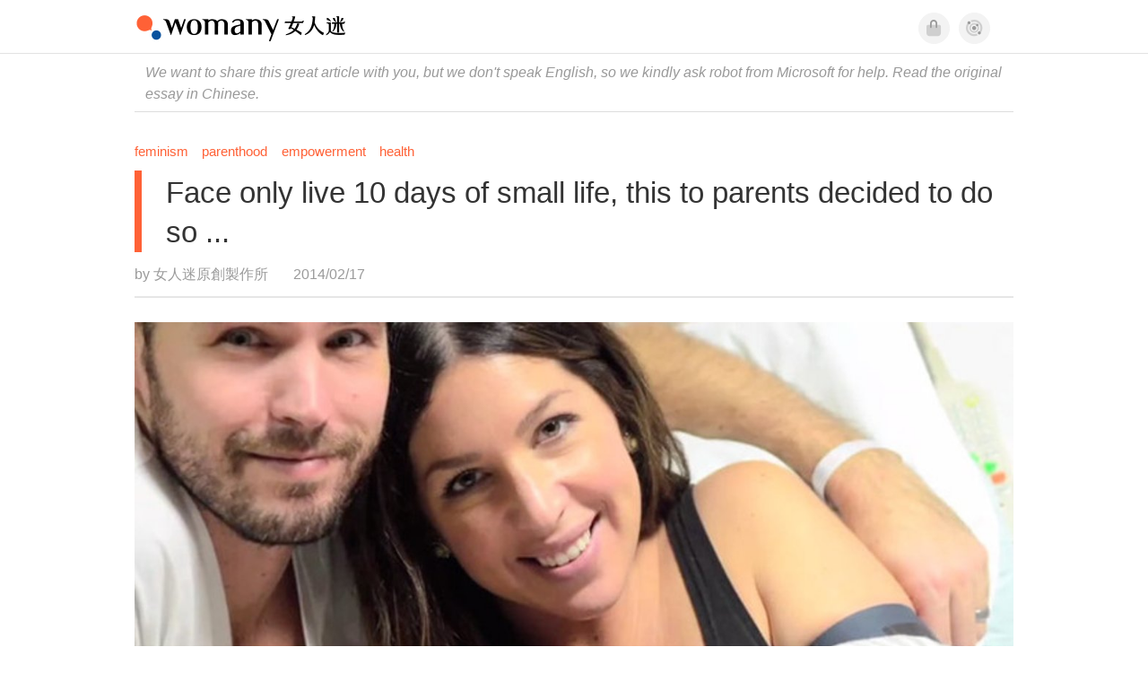

--- FILE ---
content_type: text/html; charset=utf-8
request_url: https://en.womany.net/read/article/4028?ref=readout_text
body_size: 14884
content:

<!DOCTYPE html>
<html ⚡>
  <head>
    <meta charset="utf-8">
    <title>Face only live 10 days of small life, this to parents decided to do so ...｜Womany 女人迷</title>
      <link rel="preload" as="script" href="https://cdn.ampproject.org/v0.js">

<link rel="preconnect"   href="https://knight.womany.net" crossorigin>
<link rel="dns-prefetch" href="https://knight.womany.net">
<link rel="preconnect"   href="https://api.womany.net" crossorigin>
<link rel="dns-prefetch" href="https://api.womany.net">

    <link rel="canonical" href="https://en.womany.net/read/article/4028">
    <link rel="alternate" hreflang="zh-tw" href="https://womany.net/read/article/4028">
    <link rel="alternate" hreflang="zh-cn" href="https://cn.womany.net/read/article/4028">
    <link rel="shortcut icon" sizes="16x16" href="/favicon.ico">
    <link rel="shortcut icon" sizes="32x32" href="/favicon32.ico">
    <meta name="viewport" content="width=device-width,minimum-scale=1,initial-scale=1">
    <meta name="referrer" content="no-referrer-when-downgrade">
    <meta name="amp-google-client-id-api" content="googleanalytics">
    <meta name="description" content="Zion Isaiah, a newborn baby from Illinois, had a rare genetic disease at birth, and his life was as short as that of the others, and could fade away. In the face of the fate of the child&#39;s decision to be born, the father and mother of Illinois, and other children to welcome the new members of the family, decided to let the baby live every day as wonderful as life.">
    <meta property="og:site_name" content="女人迷 womany.net"/>
    <meta property="og:url" content="https://en.womany.net/read/article/4028"/>
    <meta property="og:title" content="Face only live 10 days of small life, this to parents decided to do so ...｜Womany 女人迷"/>
    <meta property="og:description" content="Zion Isaiah, a newborn baby from Illinois, had a rare genetic disease at birth, and his life was as short as that of the others, and could fade away. In the face of the fate of the child&#39;s decision to be born, the father and mother of Illinois, and other children to welcome the new members of the family, decided to let the baby live every day as wonderful as life.">
    <meta property="og:type" content="article"/>
    <meta property="og:image" name="image" content="http://castle.womany.net/images/articles/4028/049d6cb497a2ada2660e8730623ec9ed.jpg" />
    <meta property="og:image:secure_url" content="https://castle.womany.net/images/articles/4028/049d6cb497a2ada2660e8730623ec9ed.jpg" />
    <meta property="og:image:width" content="1200" />
    <meta property="og:image:height" content="630" />
    <meta property="article:section" content="女權" />
    <meta property="article:publisher" content="https://www.facebook.com/womany.net" />
    <meta property="article:published_time" content="2014-02-17T05:40:00+08:00" />
    <meta property="article:modified_time" content="2024-01-04T12:54:04+08:00" />
    <meta name="twitter:card" content="summary_large_image">
    <meta name="twitter:site" content="@womanyeditor">
    <meta name="twitter:creator" content="@womanyeditor">
    <meta name="twitter:title" content="Face only live 10 days of small life, this to parents decided to do so ...｜Womany 女人迷">
    <meta name="twitter:description" content="Zion Isaiah, a newborn baby from Illinois, had a rare genetic disease at birth, and his life was as short as that of the others, and could fade away. In the face of the fate of the child&#39;s decision to be born, the father and mother of Illinois, and other children to welcome the new members of the family, decided to let the baby live every day as wonderful as life.">
    <meta name="twitter:image" content="https://castle.womany.net/images/articles/4028/049d6cb497a2ada2660e8730623ec9ed.jpg">

    <script type="application/ld+json">
      {"@context":"http://schema.org","@type":"Article","headline":"Face only live 10 days of small life, this to parents decided to do so ...","alternativeHeadline":null,"name":"Face only live 10 days of small life, this to parents decided to do so ...","keywords":"媽媽,寶寶,爸爸,親子,故事,家人,影音,鼓舞心靈,女人迷編輯專文","url":"https://en.womany.net/read/article/4028","mainEntityOfPage":"https://en.womany.net/read/article/4028","datePublished":"2014-02-17T05:40:00+08:00","dateModified":"2022-07-12T19:11:31+08:00","description":"Zion Isaiah, a newborn baby from Illinois, had a rare genetic disease at birth, and his life was as short as that of the others, and could fade away. In the face of the fate of the child's decision to be born, the father and mother of Illinois, and other children to welcome the new members of the family, decided to let the baby live every day as wonderful as life.","image":{"@type":"ImageObject","url":"https://castle.womany.net/images/articles/4028/049d6cb497a2ada2660e8730623ec9ed.jpg","height":630,"width":1200},"publisher":{"@type":"Organization","name":"女人迷 womany.net","url":"https://womany.net","logo":{"@type":"ImageObject","url":"https://knight.womany.net/packs/src/images/womany_logo_pdf-1798ee7964d2dbceb173fc2630137ea5.png","width":184,"height":60}},"author":[{"@type":"Person","name":"女人迷原創製作所","description":"內容製作所相信好內容可以改變世界，我們堅持多元與獨立觀點，採取性別角度思考，替世界帶來真實與溫柔的內容與報導。","url":"https://womany.net/authors/womany","image":{"@type":"ImageObject","url":"https://castle.womany.net/images/users/1/ab04fb932b574afd9ea610d3d201648e.png","height":185,"width":185}}],"editor":[{"@type":"Person","name":"Womany Audrey Ko ","url":"https://womany.net/authors/runrunaudrey"}]}
    </script>

    <script async src="https://cdn.ampproject.org/v0.js"></script>
    <script async custom-element="amp-analytics" src="https://cdn.ampproject.org/v0/amp-analytics-0.1.js"></script>
    <script async custom-element="amp-youtube" src="https://cdn.ampproject.org/v0/amp-youtube-0.1.js"></script>
    <script async custom-element="amp-iframe" src="https://cdn.ampproject.org/v0/amp-iframe-0.1.js"></script>
    <script async custom-element="amp-social-share" src="https://cdn.ampproject.org/v0/amp-social-share-0.1.js"></script>
    <script async custom-element="amp-sidebar" src="https://cdn.ampproject.org/v0/amp-sidebar-0.1.js"></script>
    <script async custom-element="amp-facebook" src="https://cdn.ampproject.org/v0/amp-facebook-0.1.js"></script>
    <script async custom-element="amp-instagram" src="https://cdn.ampproject.org/v0/amp-instagram-0.1.js"></script>
    <script async custom-element="amp-twitter" src="https://cdn.ampproject.org/v0/amp-twitter-0.1.js"></script>
      <script async custom-element="amp-geo" src="https://cdn.ampproject.org/v0/amp-geo-0.1.js"></script>

    <link rel="stylesheet" href="https://kit.fontawesome.com/ba15b83715.css" crossorigin="anonymous">


    <style amp-custom>
      *{box-sizing:border-box}body{color:#333;font-family:PingFang TC,Heiti TC,Noto Sans TC,Noto Sans CJK TC,Source Han Sans TC,Verdana,Helvetica,Microsoft JhengHei,sans-serif;font-size:18px}html[lang=zh-cn] body{font-family:PingFang SC,Heiti SC,Noto Sans CJK SC,Noto Sans SC,Source Han Sans SC,Verdana,Helvetica,Microsoft YaHei,sans-serif}@media (-webkit-min-device-pixel-ratio:1.5625) and (max-width:900px),(-webkit-min-device-pixel-ratio:2) and (max-width:900px),(min-resolution:150dpi) and (max-width:900px){body{font-weight:300}}a{color:#666;text-decoration:none}a h1,a h2,a h3,a h4,a h5,a h6{color:#333}h1,h2,h3,h4,h5,h6{font-size:1em;font-weight:700;line-height:1em;margin:0}article.amp .article-actions.bottom:after,article.amp .article-actions .sharetools:after,article.amp .article-author .author:after,article.amp .article-header .interests ul:after,article.amp .article-header:after,article.amp .article-main .article-meta .tags ul:after{content:"";display:table;clear:both}#w-header .hamburger,#w-sidebar .hamburger{color:#888;cursor:pointer;font-size:30px;line-height:51px;padding:0 11px 9px}#w-header .hamburger:focus,#w-sidebar .hamburger:focus{outline:none}#w-header .hamburger:active,#w-sidebar .hamburger:active{opacity:1}@media (hover:hover){#w-header .hamburger:hover,#w-sidebar .hamburger:hover{opacity:.7}}#w-header .hamburger{float:left}#w-sidebar .hamburger{height:60px}#w-sidebar{font-size:14px;margin:0;background:#f3f3f3;box-shadow:0 0 6px rgba(0,0,0,.2)}#w-sidebar ul{display:block;padding:0;margin:0}#w-sidebar li{list-style:none}#w-sidebar li a{cursor:pointer;text-decoration:none;color:#424242;font-size:1.2em;font-weight:300;padding:12px 10px 12px 25px;display:block;line-height:1em;width:205px}@media (hover:hover){#w-sidebar li a:hover{background:#fff}}#w-sidebar li.spacer{background:transparent;padding:20px 2em 3px 1.8em;font-weight:300;color:#787878;line-height:normal}#w-sidebar li.new-feature a:last-child:after{display:inline-block;font:normal normal normal 14px/1 Font Awesome\ 6 Pro;font-size:inherit;text-rendering:auto;-webkit-font-smoothing:antialiased;-moz-osx-font-smoothing:grayscale;content:"\f111";color:#00a7e3;font-size:12px;transform:scale(.65);position:absolute;left:6px;line-height:21px;opacity:.5;font-weight:900}#w-sidebar li.m-interests{position:relative;display:flex;flex-direction:row;justify-content:flex-start;align-items:center}#w-sidebar li.m-interests input{display:none}@media (hover:hover){#w-sidebar li.m-interests:hover,#w-sidebar li.m-interests a:hover+label#open-submenu:after,#w-sidebar li.m-interests a:hover+label#open-submenu:before{background-color:#fff}#w-sidebar li.m-interests label#close-submenu:hover,#w-sidebar li.m-interests label#open-submenu:hover{cursor:pointer}#w-sidebar li.m-interests label#close-submenu:hover:after,#w-sidebar li.m-interests label#close-submenu:hover:before,#w-sidebar li.m-interests label#open-submenu:hover:after,#w-sidebar li.m-interests label#open-submenu:hover:before{background-color:#fff}}#w-sidebar li.m-interests label{position:relative}#w-sidebar li.m-interests label:after,#w-sidebar li.m-interests label:before{content:"";display:block;width:100%;height:100%;position:absolute}#w-sidebar li.m-interests label:before{top:0}#w-sidebar li.m-interests label:after{width:8px;height:8px;border-top:2px solid rgba(0,0,0,.3);border-right:2px solid rgba(0,0,0,.3)}#w-sidebar li.m-interests label#open-submenu{width:50px;height:40px}#w-sidebar li.m-interests label#open-submenu:before{width:50px;height:40px;right:0}#w-sidebar li.m-interests label#open-submenu:after{transform:translate(-50%,-50%) rotate(45deg);top:50%;right:40%;z-index:2}#w-sidebar li.m-interests label#open-submenu input[type=radio]+.submenu{position:fixed;top:0;left:0;height:200%;background-color:#f3f3f3;transform:translateX(100%);transition:translate,ease,.3s;z-index:3}#w-sidebar li.m-interests label#open-submenu input[type=radio]:checked+.submenu{transform:translateX(0)}#w-sidebar li.m-interests label#close-submenu{display:block;height:70px;font-size:1.2em;font-weight:400;padding:0 0 0 41px;color:rgba(0,0,0,.3)}#w-sidebar li.m-interests label#close-submenu p{margin-bottom:0;position:absolute;bottom:11px;height:24px;line-height:24px}#w-sidebar li.m-interests label#close-submenu:before{top:0;left:0;z-index:-1}#w-sidebar li.m-interests label#close-submenu:after{transform:translateY(-50%) rotate(225deg);bottom:13px;left:22px}#w-sidebar li.m-interests a[title=關注興趣]{width:75%}#w-top-shortcut,#w-top-shortcut *{box-sizing:border-box}#w-top-shortcut{box-shadow:0 6px 8px 0 rgba(0,0,0,.08);background-color:#fff;width:100%;height:42px;font-size:0;padding-left:48px;white-space:nowrap;position:fixed;top:60px;margin-top:-1px;z-index:999}#w-top-shortcut::-webkit-scrollbar{display:none}#w-top-shortcut>div{overflow-x:auto;-ms-scroll-snap-type:x proximity;scroll-snap-type:x proximity;-webkit-overflow-scrolling:touch}#w-top-shortcut>div>div{display:inline-block;height:42px;padding:0 12px;font-size:15px;scroll-snap-align:start}#w-top-shortcut>div>div:first-child{margin-left:48px}#w-top-shortcut>div>div>a{line-height:42px;color:#000;text-decoration:none}@media (hover:hover){.s-lianhonghong #w-top-shortcut>div>div>a:hover,.s-womany #w-top-shortcut>div>div>a:hover{color:#ff6136}.s-gender #w-top-shortcut>div>div>a:hover{color:#a58c78}.s-family #w-top-shortcut>div>div>a:hover{color:#f5aca4}}#w-top-shortcut>div>div>a:active{background-color:rgba(240,140,0,.11)}#w-top-shortcut>div>div>a.active,#w-top-shortcut>div>div>a:active{font-weight:600}.s-lianhonghong #w-top-shortcut>div>div>a.active,.s-lianhonghong #w-top-shortcut>div>div>a:active,.s-womany #w-top-shortcut>div>div>a.active,.s-womany #w-top-shortcut>div>div>a:active{color:#ff6136;border-bottom:2px solid #ff6136}.s-gender #w-top-shortcut>div>div>a.active,.s-gender #w-top-shortcut>div>div>a:active{color:#a58c78;border-bottom:2px solid #a58c78}.s-family #w-top-shortcut>div>div>a.active,.s-family #w-top-shortcut>div>div>a:active{color:#f5aca4;border-bottom:2px solid #f5aca4}@media (max-width:1279px){#w-top-shortcut>div>a:first-child{margin-left:0}}@media (prefers-color-scheme:dark){#w-top-shortcut{background-color:#1d1d1d}#w-top-shortcut>div>div>a{color:#888}}@media (prefers-color-scheme:dark) and (hover:hover){#w-top-shortcut>div>div>a:hover{color:#ff6136}}@media (prefers-color-scheme:dark){#w-top-shortcut>div>div>a.active,#w-top-shortcut>div>div>a:active{color:#ff6136}}#w-top-shortcut-holder{margin-top:42px}@media (prefers-color-scheme:dark){body{background-color:#1c1c1c}body article.amp{letter-spacing:.02em}body article.amp amp-img{opacity:.6;transition:opacity .5s}}@media (prefers-color-scheme:dark) and (hover:hover){body article.amp amp-img:hover{opacity:1}}@media (prefers-color-scheme:dark){body article.amp .article-header{border-color:#5b5b5b}body article.amp .article-header .interests ul li a{color:#ff6136}}@media (prefers-color-scheme:dark) and (hover:hover){body article.amp .article-header .interests ul li a:hover{color:#ff6136}}@media (prefers-color-scheme:dark){body article.amp .article-title{border-color:#ff6136}}@media (prefers-color-scheme:dark) and (hover:hover){body article.amp .article-title:hover h1{color:#bdbdbd}}@media (prefers-color-scheme:dark){body article.amp .article-title h1,body article.amp .article-title h2{color:#d4d4d4}body article.amp .article-actions{color:#666}body article.amp .article-actions a{color:grey}}@media (prefers-color-scheme:dark) and (hover:hover){body article.amp .article-actions a:hover{color:#ff6136}}@media (prefers-color-scheme:dark){body article.amp .article-actions a:active,body article.amp .article-actions a:visited{color:#666}body article.amp .article-actions.bottom{border-color:#5b5b5b;opacity:.6;transition:opacity .5s}}@media (prefers-color-scheme:dark) and (hover:hover){body article.amp .article-actions.bottom:hover{opacity:1}}@media (prefers-color-scheme:dark){body article.amp .article-main{color:#999}body article.amp .article-main h2,body article.amp .article-main h3,body article.amp .article-main h4,body article.amp .article-main h5,body article.amp .article-main h6{color:#999;font-weight:400}body article.amp .article-main .article-body a,body article.amp .article-main .article-body a:active,body article.amp .article-main .article-body a:visited{color:#999}body article.amp .article-main .article-body .prologue:after,body article.amp .article-main .article-body hr{border-color:#5b5b5b}body article.amp .article-main .article-body .nextpage:after{border-bottom:1.5px solid #5b5b5b}body article.amp .article-main .article-body blockquote{background-color:#262626;border-color:#333;color:#d9d9d9}body article.amp .article-main .article-body blockquote.golden{padding:.5em}body article.amp .article-main .article-body blockquote.golden p{color:#ff6136}body article.amp .article-main .article-body .further a{background-image:linear-gradient(180deg,transparent 60%,rgba(255,209,197,.35) 0)}}@media (prefers-color-scheme:dark) and (hover:hover){body article.amp .article-main .article-body .further a:hover{background-image:linear-gradient(180deg,transparent 60%,rgba(255,97,54,.35) 0)}}@media (prefers-color-scheme:dark){body article.amp .article-main .article-body .further a:visited{background-image:linear-gradient(180deg,transparent 60%,rgba(255,97,54,.35) 0)}body article.amp .article-main .article-meta .nextpage:after{border-bottom:1.5px solid #5b5b5b}body article.amp .article-main .article-meta .editor-info p a{color:#999}body article.amp .article-main .article-meta .related-records .related-block{border-color:#5b5b5b}body article.amp .article-main .article-meta .related-records .related-block h2{color:#999}body article.amp .article-main .article-meta .related-articles-structure{border-color:#5b5b5b}body article.amp .article-main .article-meta .related-articles-structure .preface,body article.amp .article-main .article-meta .related-articles-structure a{color:#999}body article.amp .article-main .article-meta .related-articles-structure a{background-image:linear-gradient(180deg,transparent 60%,#ffd1c5 0)}}@media (prefers-color-scheme:dark) and (hover:hover){body article.amp .article-main .article-meta .related-articles-structure a:hover{background-image:linear-gradient(180deg,transparent 60%,#ff6136 0)}}@media (prefers-color-scheme:dark){body article.amp .article-main .article-meta .related-articles-structure a:visited{background-image:linear-gradient(180deg,transparent 60%,#ff6136 0)}body article.amp .article-main .article-meta .tags a{background-color:transparent}}@media (prefers-color-scheme:dark) and (hover:hover){body article.amp .article-main .article-meta .tags a:hover,body article.amp .article-main .article-meta .tags a:visited:hover{background-color:rgba(240,140,0,.15)}}@media (prefers-color-scheme:dark){body article.amp .article-main .article-meta .tags a:active{background-color:rgba(240,140,0,.25)}body article.amp .article-main .article-meta .embedded-block a{color:#999}}@media (prefers-color-scheme:dark) and (hover:hover){body article.amp .article-main .article-meta .related-articles-structure .article-block:hover h2{color:#ddd}}@media (prefers-color-scheme:dark){body article.amp .article-main .article-author{border-color:#5b5b5b;opacity:.6;transition:opacity .5s}}@media (prefers-color-scheme:dark) and (hover:hover){body article.amp .article-main .article-author:hover{opacity:1}}@media (prefers-color-scheme:dark){body article.amp .article-main .article-author .author-icon{border-color:#5b5b5b}body article.amp .article-main .article-author .author{color:#999;font-weight:300}body article.amp .article-main .article-author .author h3{color:#999}}@media (prefers-color-scheme:dark) and (hover:hover){body article.amp .article-main .article-author .author:hover{background-color:#262626}}@media (prefers-color-scheme:dark){body article.amp .article-main .ads{opacity:.6;transition:opacity .5s}}@media (prefers-color-scheme:dark) and (hover:hover){body article.amp .article-main .ads:hover{opacity:1}}@media (prefers-color-scheme:dark){.article-survey{opacity:.6;transition:opacity .5s}}@media (prefers-color-scheme:dark) and (hover:hover){.article-survey:hover{opacity:1}}@media (prefers-color-scheme:dark){#w-sidebar{background:linear-gradient(#404040,#383838)}#w-sidebar li a{color:#bfbfbf}}@media (prefers-color-scheme:dark) and (hover:hover){#w-sidebar li a:hover{background-color:#333}}@media (prefers-color-scheme:dark){#w-sidebar li.spacer{color:#888;background-color:rgba(0,0,0,.05)}}@media (prefers-color-scheme:dark) and (hover:hover){#w-sidebar li.m-interests:hover,#w-sidebar li.m-interests a:hover+label#open-submenu:after,#w-sidebar li.m-interests a:hover+label#open-submenu:before,#w-sidebar li.m-interests label#close-submenu:hover:after,#w-sidebar li.m-interests label#close-submenu:hover:before,#w-sidebar li.m-interests label#open-submenu:hover:after,#w-sidebar li.m-interests label#open-submenu:hover:before{background-color:#333}}@media (prefers-color-scheme:dark){#w-sidebar li.m-interests label:after{border-color:#bfbfbf}#w-sidebar li.m-interests label#open-submenu input[type=radio]+.submenu{background:linear-gradient(#404040,#383838)}#w-sidebar li.m-interests label#close-submenu p{color:#bfbfbf}}body{line-height:1.75em}.next-page-wrapper{margin:0 auto;max-width:980px}article.amp{margin:1.5em auto;max-width:980px}article.amp h1,article.amp h2,article.amp h3,article.amp h4,article.amp h5,article.amp h6{font-weight:500}article.amp h1{font-size:2em}article.amp h2,article.amp h3{font-size:1.33em}article.amp h4{font-size:1.1em}article.amp h5,article.amp h6{font-size:.88em}article.amp ::-moz-selection,article.amp ::selection{background:#faebd7}article.amp a{color:#f26649;text-decoration:none}@media (hover:hover){article.amp a:hover{color:#f69679;text-decoration:underline}}article.amp a:active{color:#f26649;text-decoration:underline;color:#000}article.amp a:visited{color:#f69679}article.amp .article-header{border-bottom:1.5px solid #e6e6e6;margin-bottom:1.5em;padding-bottom:.5em}article.amp .article-header .sponsor{float:right;font-size:.85em;color:#afafaf}article.amp .article-header .interests{font-size:.85em;font-weight:400}article.amp .article-header .interests ul{padding:0;margin:0 0 .45em}article.amp .article-header .interests ul li{display:inline-block;float:left}article.amp .article-header .interests ul li a{padding:.1em .5em}article.amp .article-header .interests ul li:first-child a{margin-left:-.5em}article.amp .article-header .interests ul li a{color:#ff6136}@media (hover:hover){article.amp .article-header .interests ul li a:hover{color:#ff7550}}article.amp .article-header .interests ul li a:active{color:#ff6136}article.amp .article-title{display:block;border-left:8px solid #ff6136;margin:.33em 0 .5em;padding-left:1.5em}@media (hover:hover){article.amp .article-title:hover{text-decoration:none}article.amp .article-title:hover h1{color:#000}}article.amp .article-title h1{color:#333;font-size:1.85em;font-weight:400;line-height:1.33em;padding-top:.1em}article.amp .article-title h2{color:#333;font-size:1.5em;font-weight:400;line-height:1.2em;padding-bottom:.2em}@media (max-width:767px){article.amp .article-title h1{font-size:1.55em}article.amp .article-title h2{font-size:1.45em}}article.amp .article-actions{color:#9b9b9b;font-size:.7em;font-weight:400}@media (min-width:768px){article.amp .article-actions{font-size:.9em;font-weight:500}}article.amp .article-actions a{color:#9b9b9b}@media (hover:hover){article.amp .article-actions a:hover{color:#8e8e8e}}article.amp .article-actions a:active{color:#757575}article.amp .article-actions>*{display:inline-block}article.amp .article-actions .article-favorite{font-weight:400}@media (max-width:767px){article.amp .article-actions.bottom .article-favorite{font-size:1.33em}}article.amp .article-actions .sharetools{display:block;float:right;max-width:400px;width:100%;line-height:1.75em;transform-origin:center right;transform:scale(.85)}article.amp .article-actions .sharetools amp-social-share{min-width:40px;min-height:40px;position:relative;float:left;border-radius:50%;background-size:80%;margin:5px}article.amp .article-actions .sharetools amp-social-share:before{line-height:35px;position:absolute}article.amp .article-actions .sharetools amp-social-share[type=plurk]:before{background-color:#fff;width:25px;height:25px;line-height:25px;-webkit-clip-path:circle(17px);clip-path:circle(17px)}article.amp .article-actions .sharetools amp-social-share[type=email]{background-image:none}article.amp .article-actions .sharetools amp-social-share[type=print]{padding-left:2px}@media (max-width:767px){article.amp .article-actions .sharetools{height:auto;transform-origin:center left;max-width:none;float:none;width:118%;text-align:center}article.amp .article-actions .sharetools amp-social-share{float:none;margin:0 2px}}article.amp .article-actions .sharetools amp-social-share[type=plurk]{background-color:#cf682f;color:#cf682f}article.amp .article-actions .sharetools amp-social-share[type=telegram]{background-color:#08c;color:#fff}article.amp .article-actions .sharetools amp-social-share[type=email],article.amp .article-actions .sharetools amp-social-share[type=print]{background-color:#939588;color:#fff}article.amp .article-actions .sharetools amp-social-share[type=plurk]:before{font-size:36px;top:8px;left:5px}article.amp .article-actions .sharetools amp-social-share[type=telegram]:before{font-size:22px;top:3px;left:10px}article.amp .article-actions .sharetools amp-social-share[type=email]:before{font-size:22px;top:3px;left:9.5px}article.amp .article-actions .sharetools amp-social-share[type=print]:before{font-size:19.8px;top:2px;left:11px}article.amp .article-actions .sharetools amp-social-share[type=twitter]{background-size:20px}article.amp .article-actions.top .meta-span{margin-right:1.5em}article.amp .article-actions.top .meta-span .fad{font-size:.95em;margin-right:.33em}article.amp .article-actions.top .last-updated-on{display:block}@media (max-width:767px){article.amp .article-actions.top{margin-right:-20px;line-height:2em;font-size:.75em}article.amp .article-actions.top .author-name{display:block}article.amp .article-actions.top .article-favorites{display:none}}article.amp .article-actions.bottom{margin-bottom:1.25rem;padding:2px .5em;text-align:center;line-height:3.3em}article.amp .article-actions.bottom .article-favorite{float:left}@media (max-width:767px){article.amp .article-actions.bottom{border-bottom:none}article.amp .article-actions.bottom .article-favorite{float:none}}article.amp .article-main{color:#424242}article.amp .article-main h2,article.amp .article-main h3,article.amp .article-main h4,article.amp .article-main h5,article.amp .article-main h6{color:#333;font-weight:500;margin-bottom:1.25rem;line-height:1.5em}article.amp .article-main p{margin:0 0 1.25em;line-height:1.75em;word-break:break-word}article.amp .article-main ol,article.amp .article-main ul{margin:0 0 1.25em;padding:0}article.amp .article-main ol li,article.amp .article-main ul li{line-height:1.75em;margin:0 0 .3125em 2.5em}article.amp .article-main .article-body{margin-bottom:1.25em}article.amp .article-main .article-body a{color:#424242;text-decoration:none;border-bottom:1px solid #ffd1c5}@media (hover:hover){article.amp .article-main .article-body a:hover{border-bottom:2px solid #ff6136}}article.amp .article-main .article-body a:active{color:#000;font-weight:400}article.amp .article-main .article-body h2:before,article.amp .article-main .article-body h3:before{content:"";display:block;position:relative;width:0;height:127px;margin-top:-127px}article.amp .article-main .article-body .prologue{margin-bottom:1.875em;color:#949494;font-size:1.1em;font-weight:400}article.amp .article-main .article-body .prologue a{color:#949494}article.amp .article-main .article-body .prologue:after{border:1px solid #e5e3e3;content:"";height:0;display:block;width:7em;margin:1.25em auto}article.amp .article-main .article-body .prologue .further,article.amp .article-main .article-body .table-of-contents h2{display:none}article.amp .article-main .article-body .table-of-contents ol{margin-bottom:0;font-size:.95em}article.amp .article-main .article-body .table-of-contents ul{margin:.25em 0 .5em}article.amp .article-main .article-body .table-of-contents .toclevel-1{margin-bottom:.25em}article.amp .article-main .article-body .table-of-contents .tocnumber{display:none}article.amp .article-main .article-body .table-of-contents:after{content:"";border-bottom:1px solid #e5e3e3;width:11em;margin:3em auto;display:block}article.amp .article-main .article-body hr{margin-bottom:1.25em;border:0;height:0}article.amp .article-main .article-body .nextpage:after{content:"";border-bottom:1px solid #e5e3e3;width:11em;margin:3em auto;display:block}article.amp .article-main .article-body blockquote{background-color:#f6f6f6;border-left:.4em solid #e5e5e5;color:#333;margin:0 0 1.25em;padding:.8em 1.1em}article.amp .article-main .article-body blockquote p{margin:0}article.amp .article-main .article-body blockquote>p:last-child{margin-bottom:0}article.amp .article-main .article-body blockquote.golden{margin:1.5em auto 1.25em;padding:0;max-width:22em;background-color:inherit;border:none;font-size:1.33em;text-align:justify}article.amp .article-main .article-body blockquote.golden p{color:#ff6136;margin:0;line-height:1.5em}article.amp .article-main .article-body blockquote.golden cite{display:block;text-align:right;color:#9b9b9b;font-size:.75em;font-style:normal}article.amp .article-main .article-body blockquote.golden cite:before{content:"—";margin-right:.2em}article.amp .article-main .article-body p.with_fbpost,article.amp .article-main .article-body p.with_flickr,article.amp .article-main .article-body p.with_img{text-align:center}article.amp .article-main .article-body amp-iframe.firstory,article.amp .article-main .article-body amp-iframe.spotify{max-width:500px;margin:0 auto}article.amp .article-main .article-body amp-iframe.hopenglish{height:calc(56vw + 150px);max-height:698.8px}article.amp .article-main .article-body amp-instagram{max-width:500px;margin:0 auto;border-radius:3px;border:1px solid #dbdbdb}article.amp .article-main .article-body amp-iframe.embedvideo,article.amp .article-main .article-body amp-iframe.hopenglish,article.amp .article-main .article-body amp-youtube,article.amp .article-main .article-body article.genderpedia,article.amp .article-main .article-body div.with_twitter{margin-bottom:1.25rem}article.amp .article-main .article-body .further{display:block;padding:0 0 7px}article.amp .article-main .article-body .further .qualifier{display:block;font-size:15px;margin-bottom:-7px}article.amp .article-main .article-body .further a,article.amp .article-main .article-body .further a:visited{border-bottom:none}@media (hover:hover){article.amp .article-main .article-body .further a:hover{border-bottom:none}}article.amp .article-main .article-body .further a{background-image:linear-gradient(180deg,transparent 60%,#ffd1c5 0)}@media (hover:hover){article.amp .article-main .article-body .further a:hover{background-image:linear-gradient(180deg,transparent 60%,#ff6136 0)}}article.amp .article-main .article-body .further a:visited{background-image:linear-gradient(180deg,transparent 60%,#ff6136 0)}article.amp .article-main .article-body article.genderpedia{font-size:15px;padding-bottom:11.25px;background-color:#fff7f0;color:#424242}article.amp .article-main .article-body article.genderpedia .pedia-title{display:block;padding:.3em 11.25px;background-color:#a58c78;color:#fff;font-weight:300}article.amp .article-main .article-body article.genderpedia h4{display:inline-block;font-size:1.2em;margin:11.25px 0 .3em 11.25px}article.amp .article-main .article-body article.genderpedia h5{display:inline-block;font-size:1em;margin:0 0 0 .25em}article.amp .article-main .article-body article.genderpedia footer,article.amp .article-main .article-body article.genderpedia p{margin:.3em 11.25px 0}article.amp .article-main .article-body article.genderpedia footer cite{font-style:normal}@media (prefers-color-scheme:dark){article.amp .article-main .article-body article.genderpedia{background-color:#262626;color:#999}article.amp .article-main .article-body article.genderpedia .pedia-title{background-color:#7f6a5a}}article.amp .article-main .article-meta{font-size:.95em;margin-bottom:1.25rem}article.amp .article-main .article-meta .nextpage:after{content:"";border-bottom:1px solid #e5e3e3;width:11em;margin:3em auto;display:block}article.amp .article-main .article-meta .embedded-block{margin-bottom:2em}article.amp .article-main .article-meta .embedded-block a{color:#424242;text-decoration:none;border-bottom:1px solid #ffd1c5}@media (hover:hover){article.amp .article-main .article-meta .embedded-block a:hover{border-bottom:2px solid #ff6136}}article.amp .article-main .article-meta .embedded-block a:active{color:#000;font-weight:400}article.amp .article-main .article-meta .embedded-block article.genderpedia{font-size:15px;padding-bottom:11.25px;background-color:#fff7f0;color:#424242}article.amp .article-main .article-meta .embedded-block article.genderpedia .pedia-title{display:block;padding:.3em 11.25px;background-color:#a58c78;color:#fff;font-weight:300}article.amp .article-main .article-meta .embedded-block article.genderpedia h4{display:inline-block;font-size:1.2em;margin:11.25px 0 .3em 11.25px}article.amp .article-main .article-meta .embedded-block article.genderpedia h5{display:inline-block;font-size:1em;margin:0 0 0 .25em}article.amp .article-main .article-meta .embedded-block article.genderpedia footer,article.amp .article-main .article-meta .embedded-block article.genderpedia p{margin:.3em 11.25px 0}article.amp .article-main .article-meta .embedded-block article.genderpedia footer cite{font-style:normal}@media (prefers-color-scheme:dark){article.amp .article-main .article-meta .embedded-block article.genderpedia{background-color:#262626;color:#999}article.amp .article-main .article-meta .embedded-block article.genderpedia .pedia-title{background-color:#7f6a5a}}article.amp .article-main .article-meta .embedded-block article.genderpedia{margin-bottom:1.25rem}article.amp .article-main .article-meta .tags{font-size:.88em;margin-bottom:1.25rem}article.amp .article-main .article-meta .tags ul{padding:0;margin:0}article.amp .article-main .article-meta .tags ul li{display:block;float:left;line-height:1.5em;margin:.3em .6em .4em 0;font-weight:400}article.amp .article-main .article-meta .tags ul li a{padding:.1em .75em}article.amp .article-main .article-meta .tags ul li:first-child a{margin-left:0}article.amp .article-main .article-meta .tags a{color:#ff6136;border:1px solid #ff6136}@media (hover:hover){article.amp .article-main .article-meta .tags a:hover{background-color:#f6f6f6;text-decoration:none}}article.amp .article-main .article-meta .tags a:active{background-color:#dadada;color:#ff4d1d}article.amp .article-main .article-meta .tags a:before{content:"#"}article.amp .article-main .article-meta .editor-info{margin-bottom:1.25rem}article.amp .article-main .article-meta .editor-info p{margin-bottom:0}article.amp .article-main .article-meta .editor-info p a{color:#424242;text-decoration:none;border-bottom:1px solid #ffd1c5}@media (hover:hover){article.amp .article-main .article-meta .editor-info p a:hover{border-bottom:2px solid #ff6136}}article.amp .article-main .article-meta .editor-info p a:active{color:#000;font-weight:400}article.amp .article-main .article-meta .disclaimer{margin-bottom:1.25rem}article.amp .article-main .article-meta .disclaimer p{color:#adadad;margin-bottom:0}article.amp .article-main .article-meta .disclaimer p a{color:#424242;text-decoration:none;border-bottom:1px solid #ffd1c5;color:#adadad}@media (hover:hover){article.amp .article-main .article-meta .disclaimer p a:hover{border-bottom:2px solid #ff6136}}article.amp .article-main .article-meta .disclaimer p a:active{color:#000;font-weight:400}article.amp .article-main .article-meta .related-records{display:block}article.amp .article-main .article-meta .related-records .related-block{display:block;margin-bottom:1.25rem;border:1px solid #d8d8d8;font-size:1.1em;text-decoration:none}@media (hover:hover){article.amp .article-main .article-meta .related-records .related-block{margin-left:8px}article.amp .article-main .article-meta .related-records .related-block:hover{text-decoration:none;box-shadow:0 2px 8px hsla(0,0%,72.5%,.5)}}article.amp .article-main .article-meta .related-records .related-block:focus{box-shadow:0 0 6px rgba(0,0,0,.33)}article.amp .article-main .article-meta .related-records .related-block h2{font-size:.95em;font-weight:400;line-height:1.5em;margin:0;overflow:hidden;padding:.5em 0 .5em 1em;color:#666}article.amp .article-main .article-meta .related-records .related-block[data-type=Tag]{display:inline-block;padding-right:1em}article.amp .article-main .article-meta .related-records .related-block[data-type=Tag] h2:before{content:"#"}article.amp .article-main .article-meta .related-records .related-block[data-type=Tag].has-feature-image{padding-right:0;width:100%}article.amp .article-main .article-meta .related-records .related-block amp-img,article.amp .article-main .article-meta .related-records .related-block img{display:block}article.amp .article-main .article-meta .end_ad{margin-bottom:1.25rem}article.amp .article-main .article-meta .end_ad_link{width:100%;display:block}article.amp .article-main .article-meta .related-articles-structure{margin-bottom:1.3rem}article.amp .article-main .article-meta .related-articles-structure ul{list-style-type:none}article.amp .article-main .article-meta .related-articles-structure ul li{margin:0}article.amp .article-main .article-meta .related-articles-structure .preface{display:block;font-size:15px;margin-bottom:-3px}article.amp .article-main .article-meta .related-articles-structure a{color:#424242;border-bottom:none;text-decoration:none;background-image:linear-gradient(180deg,transparent 60%,#ffd1c5 0)}@media (hover:hover){article.amp .article-main .article-meta .related-articles-structure a:hover{background-image:linear-gradient(180deg,transparent 60%,#ff6136 0)}}article.amp .article-main .article-meta .related-articles-structure a:visited{background-image:linear-gradient(180deg,transparent 60%,#ff6136 0)}article.amp .article-author{overflow:hidden;margin:0 auto 1.25rem;border-bottom:1px solid #e5e3e3;border-top:1px solid #e5e3e3}article.amp .article-author .author{color:#666;display:block;font-size:.85em;padding:20px;position:relative}article.amp .article-author .author .author-icon{border:1px solid #e5e3e3;border-radius:50%;float:left;height:100px;margin:0;max-width:none;width:100px}@media (hover:hover){article.amp .article-author .author:hover{text-decoration:none;background-color:#f6f6f6}article.amp .article-author .author:hover .author-icon{box-shadow:0 0 6px rgba(0,0,0,.25)}}article.amp .article-author .author .desc,article.amp .article-author .author .type,article.amp .article-author .author h3{display:block;margin:0 0 0 120px;line-height:1em}article.amp .article-author .author .type{color:#9b9b9b;font-size:.9em;margin-top:.5em}article.amp .article-author .author h3{font-size:1.4em;font-weight:400;line-height:1.8em;color:#333}article.amp .article-author .author .desc{line-height:1.5em}@media (max-width:767px){article.amp .article-author .author{padding-top:13.33333px;padding-bottom:13.33333px}article.amp .article-author .author .author-icon{max-height:60px;max-width:60px}article.amp .article-author .author .type,article.amp .article-author .author h3{margin-left:75px}article.amp .article-author .author .type{margin-top:.6em}article.amp .article-author .author h3{line-height:1.5em}article.amp .article-author .author .desc{display:none}}@media (max-width:1020px){article.amp{max-width:none}article.amp .article-header .article-actions,article.amp .article-header .interests{padding-left:calc(8px + 1.76471em)}article.amp .article-main{max-width:980px;margin:0 20px}article.amp .article-main .article-body{text-overflow:ellipsis}article.amp .article-main .article-body h3{font-size:1.1em}article.amp .article-main .article-body amp-facebook[data-embed-as=video],article.amp .article-main .article-body amp-iframe.embedvideo,article.amp .article-main .article-body amp-iframe.hopenglish,article.amp .article-main .article-body amp-youtube,article.amp .article-main .article-body blockquote,article.amp .article-main .article-body p.with_img{margin-left:-20px;margin-right:-20px}}@media (max-width:1020px) and (max-width:500px){article.amp .article-main .article-body amp-iframe.firstory,article.amp .article-main .article-body amp-iframe.spotify{margin-left:-20px;margin-right:-20px}}@media (max-width:1020px){article.amp .article-main .article-body blockquote{padding-left:.7em}article.amp .article-main .article-body blockquote.golden{text-align:left}}@media (max-width:1020px) and (max-width:767px){article.amp .article-main .article-body blockquote.golden{padding:0 1em 0 .5em}}@media (max-width:980px){article.amp .article-header{margin-left:28px;margin-right:20px}article.amp .article-header .article-actions,article.amp .article-header .interests{padding-left:.1em}article.amp .article-title{margin-left:-28px;padding-left:20px}}.translator{max-width:980px}.translator.top{margin:.5em auto;color:#999;font-size:.9em;font-style:italic;border-bottom:1px solid #ddd;padding:0 .75em .5em;line-height:1.5em}.translator.top a{color:#999}.translator.bottom{margin:1em auto;font-size:1em;background-color:#ffffbe;line-height:1.5em;padding:.5em;display:block;text-align:center;color:#333}.translator.bottom a{color:#333;font-size:.85em;border:1px solid #999;text-decoration:none;padding-left:.1em;vertical-align:middle;display:inline-block;line-height:2.5em;border-radius:50%;height:2.5em;width:2.5em;overflow:hidden}@media (hover:hover){.translator.bottom a:hover{box-shadow:0 0 5px rgba(0,0,0,.4)}}.translator.bottom p{margin:0 0 .5em}.dailycal{height:215px}@media (max-width:768px){.dailycal{height:339px}}@media (max-width:413px){.dailycal{height:346px}}.dailycal-wrap{background-color:#fff;display:block;position:relative;max-width:980px;margin:15px auto 0}@media (max-width:980px){.dailycal-wrap{margin-left:1em;margin-right:1em}}@media (prefers-color-scheme:dark){.dailycal-wrap{background-color:#1c1c1c}}.dailycal-wrap .daily-cal{display:flex;height:200px;background-color:#f3f3f3}.dailycal-wrap .daily-cal .cal{flex:1 0 265px;display:grid;grid-template:"a b" 20px "a c" 20px "d d" auto/50px 1fr;padding:15px 40px;margin:5px;font-size:14px;background-color:#fff;line-height:normal}.dailycal-wrap .daily-cal .cal .day{grid-area:a;font-size:30px;font-weight:700;letter-spacing:.02em;color:#333}.dailycal-wrap .daily-cal .cal .yrmt{grid-area:b;font-size:12px}.dailycal-wrap .daily-cal .cal .weekday,.dailycal-wrap .daily-cal .cal .yrmt{font-weight:500;letter-spacing:.02em;color:#333}.dailycal-wrap .daily-cal .cal .weekday{grid-area:c}.dailycal-wrap .daily-cal .cal .goodto{grid-area:d;font-weight:700;letter-spacing:.02em;color:#0854a6;margin-top:5px;font-size:36px}.dailycal-wrap .daily-cal .cal .goodto.long{font-size:30px}.dailycal-wrap .daily-cal .practice{display:flex;flex-flow:column;width:100%;height:100%;font-size:14px;color:#333;padding:15px 15px 15px 25px;line-height:1.4em}.dailycal-wrap .daily-cal .practice .ttl{font-size:1.15em;font-weight:500;margin-bottom:.5em}.dailycal-wrap .daily-cal .practice .ctnt{font-weight:300;letter-spacing:.02em;color:#333;margin:0 3em 0 0;min-height:4.2em}.dailycal-wrap .daily-cal .practice .addition{flex-grow:1;display:grid;align-items:end;grid-template:"a" 22px "b" auto}.dailycal-wrap .daily-cal .practice .addition.withimg{grid-template:"a c" 22px "b c" auto/auto 135px}.dailycal-wrap .daily-cal .practice .addition .divider{grid-area:a}.dailycal-wrap .daily-cal .practice .addition .readmore{grid-area:b}.dailycal-wrap .daily-cal .practice .addition .img-container{grid-area:c}.dailycal-wrap .daily-cal .practice .addition .divider{width:100%;height:11px;background-image:url(https://castle.womany.net/images/content/pictures/126645/71b868a0e7fa3e27f8b395574314afa7.png);background-size:auto 100%;margin-bottom:5px}.dailycal-wrap .daily-cal .practice .addition.withimg .divider{margin-bottom:0}.dailycal-wrap .daily-cal .practice .addition .readmore{color:#333;font-size:.86em;font-weight:400;letter-spacing:.02em}.dailycal-wrap .daily-cal .practice .addition .readmore:after{content:"\f054";font-family:Font Awesome\ 6 Pro;font-weight:300;margin-left:.5em}.dailycal-wrap .daily-cal .practice .addition .img-container{margin-left:10px}.dailycal-wrap .daily-cal .practice .addition .img-container img{-o-object-fit:contain;object-fit:contain;vertical-align:bottom}.dailycal-wrap .daily-cal .practice .addition .img-container img.dark{display:none}.dailycal-wrap .daily-cal .practice .addition .img-container img.light{display:inline}.dailycal-wrap .daily-cal .practice .addition .img-container amp-img.dark{display:none}.dailycal-wrap .daily-cal .practice .addition .img-container amp-img.light{display:block}@media (max-width:900px){.dailycal-wrap .daily-cal .practice{font-size:13px}.dailycal-wrap .daily-cal .practice .ctnt{margin-right:0}.dailycal-wrap .daily-cal .cal{flex-basis:200px}.dailycal-wrap .daily-cal .cal .goodto.long{font-size:36px}}@media (max-width:768px){.dailycal-wrap .daily-cal{flex-direction:column;height:auto}.dailycal-wrap .daily-cal .cal{padding:15px 20px 10px;flex-basis:auto}.dailycal-wrap .daily-cal .cal .goodto,.dailycal-wrap .daily-cal .cal .goodto.long{font-size:30px}.dailycal-wrap .daily-cal .practice{font-size:12px}}@media (max-width:413px){.dailycal-wrap .daily-cal .cal{padding:10px 12px}.dailycal-wrap .daily-cal .practice{padding:.8em 1.2em;font-size:11px}.dailycal-wrap .daily-cal .practice .ttl{margin-bottom:.33em}.dailycal-wrap .daily-cal .practice .addition.withimg{grid-template-columns:auto 120px}.dailycal-wrap .daily-cal .practice .addition .product-img{width:110px;height:70px}.dailycal-wrap .daily-cal .practice .addition .readmore{font-size:.95em}}@media (prefers-color-scheme:dark){.dailycal-wrap .daily-cal{background-color:#333}.dailycal-wrap .daily-cal .cal{background-color:#404040}.dailycal-wrap .daily-cal .cal .day,.dailycal-wrap .daily-cal .cal .weekday,.dailycal-wrap .daily-cal .cal .yrmt{color:#bbb}.dailycal-wrap .daily-cal .cal .goodto{color:#ff6136;opacity:.75}.dailycal-wrap .daily-cal .practice{background-color:#333}.dailycal-wrap .daily-cal .practice .addition .readmore,.dailycal-wrap .daily-cal .practice .ctnt,.dailycal-wrap .daily-cal .practice .ttl{color:#999}.dailycal-wrap .daily-cal .practice .addition.withimg .divider{opacity:.25}.dailycal-wrap .daily-cal .practice .addition .product-img{opacity:.8}.dailycal-wrap .daily-cal .practice .addition .img-container img.dark{display:inline}.dailycal-wrap .daily-cal .practice .addition .img-container img.light{display:none}.dailycal-wrap .daily-cal .practice .addition .img-container amp-img.dark{display:block}.dailycal-wrap .daily-cal .practice .addition .img-container amp-img.light{display:none}}.darkMode .dailycal-wrap .daily-cal{background-color:#333}.darkMode .dailycal-wrap .daily-cal .cal{background-color:#404040}.darkMode .dailycal-wrap .daily-cal .cal .day,.darkMode .dailycal-wrap .daily-cal .cal .weekday,.darkMode .dailycal-wrap .daily-cal .cal .yrmt{color:#bbb}.darkMode .dailycal-wrap .daily-cal .cal .goodto{color:#ff6136;opacity:.75}.darkMode .dailycal-wrap .daily-cal .practice{background-color:#333}.darkMode .dailycal-wrap .daily-cal .practice .addition .readmore,.darkMode .dailycal-wrap .daily-cal .practice .ctnt,.darkMode .dailycal-wrap .daily-cal .practice .ttl{color:#999}.darkMode .dailycal-wrap .daily-cal .practice .addition.withimg .divider{opacity:.25}.darkMode .dailycal-wrap .daily-cal .practice .addition .product-img{opacity:.8}.darkMode .dailycal-wrap .daily-cal .practice .addition .img-container img.dark{display:inline}.darkMode .dailycal-wrap .daily-cal .practice .addition .img-container img.light{display:none}.darkMode .dailycal-wrap .daily-cal .practice .addition .img-container amp-img.dark{display:block}.darkMode .dailycal-wrap .daily-cal .practice .addition .img-container amp-img.light{display:none}@media (prefers-color-scheme:dark){.dailycal-wrap body.b-calendars{min-height:100vh;background-color:#000}.dailycal-wrap body.b-calendars #structure-breadcrumb,.dailycal-wrap body.b-calendars #w-main-content{background-color:#1c1c1c}}.article-survey{border:1px solid #d8d8d8;height:810px}@media (min-width:768px){.article-survey{height:755px}}.article-survey.text_quiz{width:100%;max-height:558px;display:block;margin:0 auto}@media (min-width:768px){.article-survey.text_quiz{max-height:667px}}
      body{padding-top:60px}#w-header{background-color:#fff;color:#fff;font-size:14px;height:60px;overflow:hidden;position:fixed;text-align:center;top:0;width:100%;z-index:999;border-bottom:1px solid #e3e3e3}#w-header>div{max-width:980px;margin:0 auto;position:relative}#w-header .womany-logo{width:240px;height:60px;display:block;float:left;background-origin:content-box;background-position:0;background-size:auto 100%;text-indent:200%;overflow:hidden;white-space:nowrap}@media (max-width:600px){#w-header .womany-logo{width:165px}}#w-header .hamburger{color:#9b9b9b}#w-header .social{display:block;height:60px;float:right;cursor:pointer;margin-right:1.5em;padding-top:13.5px;font-size:1.25em}#w-header .social .btn-feature{display:block;float:left;margin-left:10px;width:35px;height:35px;color:#9b9b9b;background-color:#f3f3f3;border:1px solid #f3f3f3;border-radius:50%}@media (hover:hover){#w-header .social .btn-feature:hover{color:#fff;background-color:#ff6136;border-color:#ff6136}}#w-header .social .btn-feature i{font-size:1.05em;line-height:33px}#w-header .social .btn-feature.account{background-size:cover}#w-header .social .btn-log{display:block;height:30px;position:relative;top:3px;float:right;padding:0 1.5em;margin-left:15px;color:#fff;border-radius:5px;font-size:.9em;font-weight:400;line-height:30px;background-color:#ff6136}@media (hover:hover){#w-header .social .btn-log:hover{background-color:#ff4d1d}}@media (max-width:480px){#w-header .social{margin-right:.5em}#w-header .social .btn-log{margin-left:10px;padding:0 1em}}@media (max-width:400px){#w-header .social .btn-log.out{display:none}}@media (prefers-color-scheme:dark){#w-header{background-color:#111;border-color:#262626}#w-header .social .btn-feature{color:#9b9b9b;background-color:#333;border-color:#111}}@media (prefers-color-scheme:dark) and (hover:hover){#w-header .social .btn-feature:hover{color:#fff;background-color:#ff6136;border-color:#ff6136}}#w-sidebar{background-color:#f3f3f3}#w-sidebar li:visited a{background-color:#fff}@media (hover:hover){#w-sidebar li:hover a{background-color:#fff}}#w-sidebar li.new-feature a:last-child:after{color:#00a7e3;opacity:1}article.amp .article-header .interests .interest a{color:#ff6136}@media (hover:hover){article.amp .article-header .interests .interest a:hover{color:#ff6136}}@media (hover:hover){article.amp .article-header .article-actions a:hover{color:#ff6136;text-decoration:none}}article.amp .article-main .article-body a,article.amp .article-main .article-body a:visited,article.amp .article-title{border-color:#ff6136}@media (hover:hover){article.amp .article-main .article-body a:hover{border-color:#ff6136}}article.amp .article-main .article-body blockquote.golden p{color:#ff6136}article.amp .article-main .article-body .further a{background-image:linear-gradient(180deg,transparent 60%,#ff9d83 0)}@media (hover:hover){article.amp .article-main .article-body .further a:hover{background-image:linear-gradient(180deg,transparent 60%,#ff6136 0)}}article.amp .article-main .article-body .further a:visited{background-image:linear-gradient(180deg,transparent 60%,#ff6136 0)}article.amp .article-main .article-meta .related-articles-structure a{background-image:linear-gradient(180deg,transparent 60%,#ff9d83 0)}@media (hover:hover){article.amp .article-main .article-meta .related-articles-structure a:hover{background-image:linear-gradient(180deg,transparent 60%,#ff6136 0)}}article.amp .article-main .article-meta .related-articles-structure a:visited{background-image:linear-gradient(180deg,transparent 60%,#ff6136 0)}article.amp .article-main .article-meta .tags a{color:#ff6136;border:1px solid #ff6136;background-color:transparent}@media (hover:hover){article.amp .article-main .article-meta .tags a:hover{background-color:#f8f8f8}}article.amp .article-main .article-meta .tags a:before{content:"#"}article.amp .article-main .article-meta .editor-info p a{border-color:#ff6136}@media (hover:hover){article.amp .article-main .article-meta .editor-info p a:hover{border-color:#ff6136}}article.amp .article-main .article-meta .article-actions.bottom{border:none}article.amp .article-main .article-meta .embedded-block a{border-color:#ff6136}@media (hover:hover){article.amp .article-main .article-meta .embedded-block a:hover{border-color:#ff6136}}article.amp .article-main .article-meta .disclaimer p a{border-color:#ff6136}@media (hover:hover){article.amp .article-main .article-meta .disclaimer p a:hover{border-color:#ff6136}}@media (prefers-color-scheme:dark){body #w-sidebar li:hover a{background-color:#333}body article.amp .article-header .interests .interest a{color:#ff6136}}@media (prefers-color-scheme:dark) and (hover:hover){body article.amp .article-header .interests .interest a:hover{color:#ff6136}}@media (prefers-color-scheme:dark){body article.amp .article-header .article-title{border-color:#ff6136}body article.amp .article-header .article-actions a{color:grey}}@media (prefers-color-scheme:dark) and (hover:hover){body article.amp .article-header .article-actions a:hover{color:#ff6136}}@media (prefers-color-scheme:dark){body article.amp .article-header .article-actions a:active,body article.amp .article-header .article-actions a:visited,body article.amp .article-main .article-body blockquote.golden p{color:#ff6136}body article.amp .article-main .article-body .further a{background-image:linear-gradient(180deg,transparent 60%,#ff9d83 0)}}@media (prefers-color-scheme:dark) and (hover:hover){body article.amp .article-main .article-body .further a:hover{background-image:linear-gradient(180deg,transparent 60%,#ff6136 0)}}@media (prefers-color-scheme:dark){body article.amp .article-main .article-body .further a:visited{background-image:linear-gradient(180deg,transparent 60%,#ff6136 0)}body article.amp .article-main .article-meta .related-articles-structure a{background-image:linear-gradient(180deg,transparent 60%,#ff9d83 0)}}@media (prefers-color-scheme:dark) and (hover:hover){body article.amp .article-main .article-meta .related-articles-structure a:hover{background-image:linear-gradient(180deg,transparent 60%,#ff6136 0)}}@media (prefers-color-scheme:dark){body article.amp .article-main .article-meta .related-articles-structure a:visited{background-image:linear-gradient(180deg,transparent 60%,#ff6136 0)}body article.amp .article-main .article-meta .tags a{color:#ff6136;border-color:#ff6136}}@media (prefers-color-scheme:dark) and (hover:hover){body article.amp .article-main .article-meta .tags a:active:hover,body article.amp .article-main .article-meta .tags a:hover,body article.amp .article-main .article-meta .tags a:visited:hover{color:#ff6136;background-color:rgba(240,140,0,.15)}}@media (prefers-color-scheme:dark){body article.amp .article-main .article-meta .tags a:active{background-color:rgba(240,140,0,.25)}body article.amp .article-main .article-meta .article-author .author{color:#999}}#w-header .womany-logo{background-image:url(/images/header_logo_560x120_womany_light_n.png)}@media (prefers-color-scheme:dark){#w-header .womany-logo{background-image:url(/images/header_logo_560x120_womany_dark_n.png)}}@media (max-width:480px){#w-header .womany-logo{width:135px;background-position:0;background-size:230px}}@media (max-width:374px){#w-header .womany-logo{width:80px;background-position:-183px -1px;background-size:auto 110%}}
    </style>
    <style amp-boilerplate>body{-webkit-animation:-amp-start 8s steps(1,end) 0s 1 normal both;-moz-animation:-amp-start 8s steps(1,end) 0s 1 normal both;-ms-animation:-amp-start 8s steps(1,end) 0s 1 normal both;animation:-amp-start 8s steps(1,end) 0s 1 normal both}@-webkit-keyframes -amp-start{from{visibility:hidden}to{visibility:visible}}@-moz-keyframes -amp-start{from{visibility:hidden}to{visibility:visible}}@-ms-keyframes -amp-start{from{visibility:hidden}to{visibility:visible}}@-o-keyframes -amp-start{from{visibility:hidden}to{visibility:visible}}@keyframes -amp-start{from{visibility:hidden}to{visibility:visible}}</style><noscript><style amp-boilerplate>body{-webkit-animation:none;-moz-animation:none;-ms-animation:none;animation:none}</style></noscript>

  </head>

  <body data-browser="Unknown Browser" data-browser-version="0" data-browser-lang="*" class="b-articles b-show_en b-4028 s-womany" id="ampbody">
      
<amp-analytics config="https://www.googletagmanager.com/amp.json?id=GTM-WM8QJRWX&gtm.url=SOURCE_URL" data-credentials="include"></amp-analytics>


      

<header id="w-header" >
  <div>


    <a class="womany-logo" href="/?ref=amp-header-logo">
      女人迷 Womany
    </a>

    <div class="social">

      <a class="shop btn-feature" href="https://shop.womany.net?ref=amp-header-icon" data-vars-trackthis="shop" target="_blank" title="女人迷商號">
        <i class="fa-fw fad fa-shopping-bag" aria-hidden="true"></i>
      </a>

      <a class="dei btn-feature" href="https://womany.net/dei/?ref=amp-header-icon" data-vars-trackthis="dei" target="_blank" title="DEI 多元共融">
        <i class="fa-fw fad fa-solar-system" aria-hidden="true"></i>
      </a>


    </div>

  </div>
</header>


        
<!-- GA4 -->

<amp-analytics type="gtag" data-credentials="include">
<script type="application/json">
{
  "vars": {
    "linker": { "domains": ["womany.net", "cn.womany.net", "en.womany.net", "jp.womany.net", "talk.womany.net", "shop.womany.net", "lianhonghong.com", "talk.lianhonghong.com"] },
    "config": {
      "G-RMQE8FQW44": { "groups": "default", "content_group": "amp_show-loc_articles_show_en" }
    }
  },
  "triggers": {
    "button-m-hamburger": {
      "on": "click",
      "selector": ".hamburger",
      "vars": {
        "content_group": "show-loc_articles_show_en",
        "event_name": "Website Tracking",
        "event_category": "menu-header_click",
        "event_label": "hamburger-amp"
      }
    },
    "header-womany-logo": {
      "on": "click",
      "selector": ".womany-logo",
      "vars": {
        "content_group": "show-loc_articles_show_en",
        "event_name": "Website Tracking",
        "event_category": "menu-header_click",
        "event_label": "m-womany-logo-amp"
      }
    },
    "header-login": {
      "on": "click",
      "selector": ".btn-login",
      "vars": {
        "content_group": "show-loc_articles_show_en",
        "event_name": "Website Tracking",
        "event_category": "menu-header_click",
        "event_label": "m-login-amp"
      }
    },
    "header-icon": {
      "on": "click",
      "selector": ".btn-feature",
      "vars": {
        "content_group": "show-loc_articles_show_en",
        "event_name": "Website Tracking",
        "event_category": "menu-header_click",
        "event_label": "${trackthis}-amp"
      }
    },
    "sidenav-li-click": {
      "on": "click",
      "selector": ".sidebar li",
      "vars": {
        "content_group": "show-loc_articles_show_en",
        "event_name": "Website Tracking",
        "event_category": "menu-sidenav_click",
        "event_label": "${eventLbl}-amp"
      }
    }
  }
}
</script>
</amp-analytics>


        <amp-geo layout="nodisplay"></amp-geo>
<amp-analytics>
  <script type="application/json">
    {
      "transport": {
        "xhrpost": true,
        "useBody": true
      },
      "requests": {
        "event": "https://api.womany.net/analytics/mixpanel"
      },
      "extraUrlParams": {
        "properties": {
          "distinct_id": "${accessReaderId}",
          "$current_url": "${sourceUrl}",
          "$initial_referrer": "$IF(${externalReferrer}, ${externalReferrer}, $direct)",
          "$insert_id": "${random}",
          "$lib_version": "20230906-2000",
          "$os": "${uach(platform)}",
          "$model": "${uach(model)}",
          "$referrer": "${documentReferrer}",
          "$screen_height": "${screenHeight}",
          "$screen_width": "${screenWidth}",
          "$user_id": "${accessReaderId}",
          "current_domain": "${sourceHost}",
          "current_page_title": "${title}",
          "current_url_path": "${sourcePath}",
          "mp_country_code": "${ampGeo(ISOCountry)}",
          "mp_lib": "web_amp",
          "fbclid": "${queryParam(fbclid)}",
          "gclid": "${queryParam(gclid)}",
          "utm_campaign": "${queryParam(utm_campaign)}",
          "utm_content": "${queryParam(utm_content)}",
          "utm_medium": "${queryParam(utm_medium)}",
          "utm_source": "${queryParam(utm_source)}",
          "utm_term": "${queryParam(utm_term)}",
          "$geo_source": "amp-geo",
          "$timezone": "${timezoneCode}"
        }

      },
      "triggers": {
        "trackPageview": {
          "on": "visible",
          "request": "event",
          "extraUrlParams": {
            "event": "$mp_web_page_view"
          }
        },

        "button-m-hamburger": {
          "request": "event",
          "on": "click",
          "selector": ".hamburger",
          "extraUrlParams": {
            "event": "Website Tracking",
            "vars": {
              "content_group": "show-loc_articles_show_en",
              "Event Category": "menu-header_click",
              "Event Label": "hamburger-amp"
            }
          }
        },
        "header-womany-logo": {
          "request": "event",
          "on": "click",
          "selector": ".womany-logo",
          "extraUrlParams": {
            "event": "Website Tracking",
            "vars": {
              "content_group": "show-loc_articles_show_en",
              "Event Category": "menu-header_click",
              "Event Label": "m-womany-logo-amp"
            }
          }
        },
        "header-login": {
          "request": "event",
          "on": "click",
          "selector": ".btn-login",
          "extraUrlParams": {
            "event": "Website Tracking",
            "vars": {
              "content_group": "show-loc_articles_show_en",
              "Event Category": "menu-header_click",
              "Event Label": "m-login-amp"
            }
          }
        },
        "header-icon": {
          "request": "event",
          "on": "click",
          "selector": ".btn-feature",
          "extraUrlParams": {
            "event": "Website Tracking",
            "vars": {
              "content_group": "show-loc_articles_show_en",
              "Event Category": "menu-header_click",
              "Event Label": "${trackthis}-amp"
            }
          }
        },
        "sidenav-li-click": {
          "request": "event",
          "on": "click",
          "selector": ".sidebar li",
          "extraUrlParams": {
            "event": "Website Tracking",
            "vars": {
              "content_group": "show-loc_articles_show_en",
              "Event Category": "menu-sidenav_click",
              "Event Label": "${eventLbl}-amp"
            }
          }
        }
      }
    }
  </script>
</amp-analytics>


      <amp-pixel src="https://womany.net/api-cf/view/a/4028" layout="nodisplay"></amp-pixel>

      <aside class="translator top">
        We want to share this great article with you, but we don&#39;t speak English, so we kindly ask robot from
          <a href="https://azure.microsoft.com/en-us/services/cognitive-services/" target="_blank" rel="nofollow">Microsoft</a>
        for help. <a href="https://womany.net/read/article/4028">Read the original essay in Chinese.</a>
      </aside>

    <article id="article4028" class="amp article-root  " data-id="4028">

      <section class="article-header">
        <nav class="interests">
          <ul>
              <li class='interest'><a href="https://womany.net/interests/feminism?ref=wa-head-en">feminism</a></li>
              <li class='interest'><a href="https://womany.net/interests/parenthood?ref=wa-head-en">parenthood</a></li>
              <li class='interest'><a href="https://womany.net/interests/empowerment?ref=wa-head-en">empowerment</a></li>
              <li class='interest'><a href="https://womany.net/interests/health?ref=wa-head-en">health</a></li>
          </ul>
        </nav>

        <a href="https://en.womany.net/read/article/4028" class="article-title">
          <h1>Face only live 10 days of small life, this to parents decided to do so ...</h1>
        </a>

        <aside class="article-actions top">
          <span class="author-name meta-span">
            by <a href="https://womany.net/authors/womany?ref=s_a_author">女人迷原創製作所</a>
          </span>
          <time class="meta-span" datetime="2014-02-17">
             2014/02/17
          </time>
        </aside>
      </section>

      <amp-img
        class="article_featured_image"
        src="https://womany.net/cdn-cgi/image/w=1200,h=630,fit=cover/https://castle.womany.net/images/articles/4028/049d6cb497a2ada2660e8730623ec9ed.jpg"
        srcset="https://womany.net/cdn-cgi/image/w=1199,h=629,fit=cover/https://castle.womany.net/images/articles/4028/049d6cb497a2ada2660e8730623ec9ed.jpg 1199w,https://womany.net/cdn-cgi/image/w=960,h=504,fit=cover/https://castle.womany.net/images/articles/4028/049d6cb497a2ada2660e8730623ec9ed.jpg 960w,https://womany.net/cdn-cgi/image/w=800,h=420,fit=cover/https://castle.womany.net/images/articles/4028/049d6cb497a2ada2660e8730623ec9ed.jpg 800w,https://womany.net/cdn-cgi/image/w=640,h=336,fit=cover/https://castle.womany.net/images/articles/4028/049d6cb497a2ada2660e8730623ec9ed.jpg 640w,https://womany.net/cdn-cgi/image/w=480,h=252,fit=cover/https://castle.womany.net/images/articles/4028/049d6cb497a2ada2660e8730623ec9ed.jpg 480w,https://womany.net/cdn-cgi/image/w=380,h=200,fit=cover/https://castle.womany.net/images/articles/4028/049d6cb497a2ada2660e8730623ec9ed.jpg 380w,https://womany.net/cdn-cgi/image/w=320,h=168,fit=cover/https://castle.womany.net/images/articles/4028/049d6cb497a2ada2660e8730623ec9ed.jpg 320w"
        sizes="(max-width: 980px) 100vw, 980px"
        alt="Face only live 10 days of small life, this to parents decided to do so ..."
        height="630"
        width="1200"
        layout="responsive"
      ></amp-img>

      <div class="article-main">
        <section class="article-body">

          <p>Womany moved recommended:<br>The most precious and regrettable place in life is that he <a data-articleid="2368" href="/read/article/2368?ref=readout_text" target="_self">has a deadline</a> . We live our own colours on a limited day. What would you do if life was only 10 days? Take a look at this little life that only lives for 10 days, his <a data-articleid="3791" href="/read/article/3791?ref=readout_text" target="_self">fantastic journey</a> in the world. (Recommended reading: <a data-articleid="3797" href="/read/article/3797?ref=readout_text" target="_self">life is like traveling, open the heart to see the scenery</a> )</p>
<hr>
<blockquote>
	<p>
		What would you do if your life was only 10 days? And what would you do if your child had only 10 days to live?</p>
</blockquote>
<p>Zion Isaiah, a newborn baby from Illinois, had a rare genetic disease at birth, and his life was as short as that of the others, and could fade away. In the face of the fate of the child's decision to be born, the father and mother of Illinois, and other children to welcome the new members of the family, decided to let the baby live every day as wonderful as life.</p>
<p>These 10 days, Zion and his family, <span >they took a series of photos and films, recording his life in the world and with his family every day, every moment. On the tenth day of the morning, Zion with a shallow smile left this world, presumably he has and parents together through a journey of extraordinary life. (Recommended reading: <a data-articleid="1634" href="/read/article/1634?ref=readout_text" target="_self">The world's father is not the same photo album</a> )</span></p>
<p class="with_img">
	<amp-img alt="" src="https://womany.net/cdn-cgi/image/w=800,fit=scale-down/https://castle.womany.net/images/content/pictures/8909/_____2014-02-09___12.56.09.png" width="537" height="477" srcset="https://womany.net/cdn-cgi/image/w=1700,fit=scale-down/https://castle.womany.net/images/content/pictures/8909/_____2014-02-09___12.56.09.png 1700w,https://womany.net/cdn-cgi/image/w=1440,fit=scale-down/https://castle.womany.net/images/content/pictures/8909/_____2014-02-09___12.56.09.png 1440w,https://womany.net/cdn-cgi/image/w=960,fit=scale-down/https://castle.womany.net/images/content/pictures/8909/_____2014-02-09___12.56.09.png 960w,https://womany.net/cdn-cgi/image/w=800,fit=scale-down/https://castle.womany.net/images/content/pictures/8909/_____2014-02-09___12.56.09.png 800w,https://womany.net/cdn-cgi/image/w=640,fit=scale-down/https://castle.womany.net/images/content/pictures/8909/_____2014-02-09___12.56.09.png 640w,https://womany.net/cdn-cgi/image/w=480,fit=scale-down/https://castle.womany.net/images/content/pictures/8909/_____2014-02-09___12.56.09.png 480w,https://womany.net/cdn-cgi/image/w=380,fit=scale-down/https://castle.womany.net/images/content/pictures/8909/_____2014-02-09___12.56.09.png 380w,https://womany.net/cdn-cgi/image/w=320,fit=scale-down/https://castle.womany.net/images/content/pictures/8909/_____2014-02-09___12.56.09.png 320w" layout="intrinsic"></amp-img></p>
<p class="with_img">
	<amp-img alt="" src="https://womany.net/cdn-cgi/image/w=800,fit=scale-down/https://castle.womany.net/images/content/pictures/8910/baby_0.jpg" width="800" height="400" srcset="https://womany.net/cdn-cgi/image/w=1700,fit=scale-down/https://castle.womany.net/images/content/pictures/8910/baby_0.jpg 1700w,https://womany.net/cdn-cgi/image/w=1440,fit=scale-down/https://castle.womany.net/images/content/pictures/8910/baby_0.jpg 1440w,https://womany.net/cdn-cgi/image/w=960,fit=scale-down/https://castle.womany.net/images/content/pictures/8910/baby_0.jpg 960w,https://womany.net/cdn-cgi/image/w=800,fit=scale-down/https://castle.womany.net/images/content/pictures/8910/baby_0.jpg 800w,https://womany.net/cdn-cgi/image/w=640,fit=scale-down/https://castle.womany.net/images/content/pictures/8910/baby_0.jpg 640w,https://womany.net/cdn-cgi/image/w=480,fit=scale-down/https://castle.womany.net/images/content/pictures/8910/baby_0.jpg 480w,https://womany.net/cdn-cgi/image/w=380,fit=scale-down/https://castle.womany.net/images/content/pictures/8910/baby_0.jpg 380w,https://womany.net/cdn-cgi/image/w=320,fit=scale-down/https://castle.womany.net/images/content/pictures/8910/baby_0.jpg 320w" layout="intrinsic"></amp-img></p>
<p class="with_img">
	<amp-img alt="" src="https://womany.net/cdn-cgi/image/w=800,fit=scale-down/https://castle.womany.net/images/content/pictures/8911/baby_1.jpg" width="1000" height="550" srcset="https://womany.net/cdn-cgi/image/w=1700,fit=scale-down/https://castle.womany.net/images/content/pictures/8911/baby_1.jpg 1700w,https://womany.net/cdn-cgi/image/w=1440,fit=scale-down/https://castle.womany.net/images/content/pictures/8911/baby_1.jpg 1440w,https://womany.net/cdn-cgi/image/w=960,fit=scale-down/https://castle.womany.net/images/content/pictures/8911/baby_1.jpg 960w,https://womany.net/cdn-cgi/image/w=800,fit=scale-down/https://castle.womany.net/images/content/pictures/8911/baby_1.jpg 800w,https://womany.net/cdn-cgi/image/w=640,fit=scale-down/https://castle.womany.net/images/content/pictures/8911/baby_1.jpg 640w,https://womany.net/cdn-cgi/image/w=480,fit=scale-down/https://castle.womany.net/images/content/pictures/8911/baby_1.jpg 480w,https://womany.net/cdn-cgi/image/w=380,fit=scale-down/https://castle.womany.net/images/content/pictures/8911/baby_1.jpg 380w,https://womany.net/cdn-cgi/image/w=320,fit=scale-down/https://castle.womany.net/images/content/pictures/8911/baby_1.jpg 320w" layout="intrinsic"></amp-img></p>
<p class="with_img">
	<amp-img alt="" src="https://womany.net/cdn-cgi/image/w=800,fit=scale-down/https://castle.womany.net/images/content/pictures/8907/_____2014-02-09___12.56.31.png" width="345" height="439" srcset="https://womany.net/cdn-cgi/image/w=1700,fit=scale-down/https://castle.womany.net/images/content/pictures/8907/_____2014-02-09___12.56.31.png 1700w,https://womany.net/cdn-cgi/image/w=1440,fit=scale-down/https://castle.womany.net/images/content/pictures/8907/_____2014-02-09___12.56.31.png 1440w,https://womany.net/cdn-cgi/image/w=960,fit=scale-down/https://castle.womany.net/images/content/pictures/8907/_____2014-02-09___12.56.31.png 960w,https://womany.net/cdn-cgi/image/w=800,fit=scale-down/https://castle.womany.net/images/content/pictures/8907/_____2014-02-09___12.56.31.png 800w,https://womany.net/cdn-cgi/image/w=640,fit=scale-down/https://castle.womany.net/images/content/pictures/8907/_____2014-02-09___12.56.31.png 640w,https://womany.net/cdn-cgi/image/w=480,fit=scale-down/https://castle.womany.net/images/content/pictures/8907/_____2014-02-09___12.56.31.png 480w,https://womany.net/cdn-cgi/image/w=380,fit=scale-down/https://castle.womany.net/images/content/pictures/8907/_____2014-02-09___12.56.31.png 380w,https://womany.net/cdn-cgi/image/w=320,fit=scale-down/https://castle.womany.net/images/content/pictures/8907/_____2014-02-09___12.56.31.png 320w" layout="intrinsic"></amp-img></p>
<p class="with_img">
	<amp-img alt="" src="https://womany.net/cdn-cgi/image/w=800,fit=scale-down/https://castle.womany.net/images/content/pictures/8906/_____2014-02-09___12.56.43.png" width="535" height="457" srcset="https://womany.net/cdn-cgi/image/w=1700,fit=scale-down/https://castle.womany.net/images/content/pictures/8906/_____2014-02-09___12.56.43.png 1700w,https://womany.net/cdn-cgi/image/w=1440,fit=scale-down/https://castle.womany.net/images/content/pictures/8906/_____2014-02-09___12.56.43.png 1440w,https://womany.net/cdn-cgi/image/w=960,fit=scale-down/https://castle.womany.net/images/content/pictures/8906/_____2014-02-09___12.56.43.png 960w,https://womany.net/cdn-cgi/image/w=800,fit=scale-down/https://castle.womany.net/images/content/pictures/8906/_____2014-02-09___12.56.43.png 800w,https://womany.net/cdn-cgi/image/w=640,fit=scale-down/https://castle.womany.net/images/content/pictures/8906/_____2014-02-09___12.56.43.png 640w,https://womany.net/cdn-cgi/image/w=480,fit=scale-down/https://castle.womany.net/images/content/pictures/8906/_____2014-02-09___12.56.43.png 480w,https://womany.net/cdn-cgi/image/w=380,fit=scale-down/https://castle.womany.net/images/content/pictures/8906/_____2014-02-09___12.56.43.png 380w,https://womany.net/cdn-cgi/image/w=320,fit=scale-down/https://castle.womany.net/images/content/pictures/8906/_____2014-02-09___12.56.43.png 320w" layout="intrinsic"></amp-img></p>
<blockquote>
	<p>Zion's mother said: "My precious little Zion, you are the gift of heaven to me." Every Breath of yours has a wonderful blessing from heaven, and every heartbeat of your heart is a measure of love. When you hear Daddy's voice, you listen and turn your eyes to his direction. I peck on your cheeks, countless times, and I still crave a chance to kiss you more, deeper ...</p>
</blockquote>
<p>"My sweet precious Zion, for your are my gift," Robbyn said into a short Vimeo video. "Every Breath You took is a moment to inhale the perfection of God ' s beauty. Every beat of your heart a measure of love. You listened your heard your Daddy ' voice, and you turned your the eyes his way. I kissed your face a million times, and I wish I could give for you a million more. "</p>
<p class="with_img">
	<amp-img alt="" src="https://womany.net/cdn-cgi/image/w=800,fit=scale-down/https://castle.womany.net/images/content/pictures/8905/_____2014-02-09___12.56.52.png" width="588" height="475" srcset="https://womany.net/cdn-cgi/image/w=1700,fit=scale-down/https://castle.womany.net/images/content/pictures/8905/_____2014-02-09___12.56.52.png 1700w,https://womany.net/cdn-cgi/image/w=1440,fit=scale-down/https://castle.womany.net/images/content/pictures/8905/_____2014-02-09___12.56.52.png 1440w,https://womany.net/cdn-cgi/image/w=960,fit=scale-down/https://castle.womany.net/images/content/pictures/8905/_____2014-02-09___12.56.52.png 960w,https://womany.net/cdn-cgi/image/w=800,fit=scale-down/https://castle.womany.net/images/content/pictures/8905/_____2014-02-09___12.56.52.png 800w,https://womany.net/cdn-cgi/image/w=640,fit=scale-down/https://castle.womany.net/images/content/pictures/8905/_____2014-02-09___12.56.52.png 640w,https://womany.net/cdn-cgi/image/w=480,fit=scale-down/https://castle.womany.net/images/content/pictures/8905/_____2014-02-09___12.56.52.png 480w,https://womany.net/cdn-cgi/image/w=380,fit=scale-down/https://castle.womany.net/images/content/pictures/8905/_____2014-02-09___12.56.52.png 380w,https://womany.net/cdn-cgi/image/w=320,fit=scale-down/https://castle.womany.net/images/content/pictures/8905/_____2014-02-09___12.56.52.png 320w" layout="intrinsic"></amp-img></p>
<p class="with_img">
	<amp-img alt="" src="https://womany.net/cdn-cgi/image/w=800,fit=scale-down/https://castle.womany.net/images/content/pictures/8904/_____2014-02-09___12.57.03.png" width="490" height="476" srcset="https://womany.net/cdn-cgi/image/w=1700,fit=scale-down/https://castle.womany.net/images/content/pictures/8904/_____2014-02-09___12.57.03.png 1700w,https://womany.net/cdn-cgi/image/w=1440,fit=scale-down/https://castle.womany.net/images/content/pictures/8904/_____2014-02-09___12.57.03.png 1440w,https://womany.net/cdn-cgi/image/w=960,fit=scale-down/https://castle.womany.net/images/content/pictures/8904/_____2014-02-09___12.57.03.png 960w,https://womany.net/cdn-cgi/image/w=800,fit=scale-down/https://castle.womany.net/images/content/pictures/8904/_____2014-02-09___12.57.03.png 800w,https://womany.net/cdn-cgi/image/w=640,fit=scale-down/https://castle.womany.net/images/content/pictures/8904/_____2014-02-09___12.57.03.png 640w,https://womany.net/cdn-cgi/image/w=480,fit=scale-down/https://castle.womany.net/images/content/pictures/8904/_____2014-02-09___12.57.03.png 480w,https://womany.net/cdn-cgi/image/w=380,fit=scale-down/https://castle.womany.net/images/content/pictures/8904/_____2014-02-09___12.57.03.png 380w,https://womany.net/cdn-cgi/image/w=320,fit=scale-down/https://castle.womany.net/images/content/pictures/8904/_____2014-02-09___12.57.03.png 320w" layout="intrinsic"></amp-img></p>
<p class="with_img">
	<amp-img alt="" src="https://womany.net/cdn-cgi/image/w=800,fit=scale-down/https://castle.womany.net/images/content/pictures/8903/_____2014-02-09___12.57.15.png" width="600" height="466" srcset="https://womany.net/cdn-cgi/image/w=1700,fit=scale-down/https://castle.womany.net/images/content/pictures/8903/_____2014-02-09___12.57.15.png 1700w,https://womany.net/cdn-cgi/image/w=1440,fit=scale-down/https://castle.womany.net/images/content/pictures/8903/_____2014-02-09___12.57.15.png 1440w,https://womany.net/cdn-cgi/image/w=960,fit=scale-down/https://castle.womany.net/images/content/pictures/8903/_____2014-02-09___12.57.15.png 960w,https://womany.net/cdn-cgi/image/w=800,fit=scale-down/https://castle.womany.net/images/content/pictures/8903/_____2014-02-09___12.57.15.png 800w,https://womany.net/cdn-cgi/image/w=640,fit=scale-down/https://castle.womany.net/images/content/pictures/8903/_____2014-02-09___12.57.15.png 640w,https://womany.net/cdn-cgi/image/w=480,fit=scale-down/https://castle.womany.net/images/content/pictures/8903/_____2014-02-09___12.57.15.png 480w,https://womany.net/cdn-cgi/image/w=380,fit=scale-down/https://castle.womany.net/images/content/pictures/8903/_____2014-02-09___12.57.15.png 380w,https://womany.net/cdn-cgi/image/w=320,fit=scale-down/https://castle.womany.net/images/content/pictures/8903/_____2014-02-09___12.57.15.png 320w" layout="intrinsic"></amp-img></p>
<p class="with_img">
	<amp-img alt="" src="https://womany.net/cdn-cgi/image/w=800,fit=scale-down/https://castle.womany.net/images/content/pictures/8902/_____2014-02-09___12.57.31.png" width="341" height="460" srcset="https://womany.net/cdn-cgi/image/w=1700,fit=scale-down/https://castle.womany.net/images/content/pictures/8902/_____2014-02-09___12.57.31.png 1700w,https://womany.net/cdn-cgi/image/w=1440,fit=scale-down/https://castle.womany.net/images/content/pictures/8902/_____2014-02-09___12.57.31.png 1440w,https://womany.net/cdn-cgi/image/w=960,fit=scale-down/https://castle.womany.net/images/content/pictures/8902/_____2014-02-09___12.57.31.png 960w,https://womany.net/cdn-cgi/image/w=800,fit=scale-down/https://castle.womany.net/images/content/pictures/8902/_____2014-02-09___12.57.31.png 800w,https://womany.net/cdn-cgi/image/w=640,fit=scale-down/https://castle.womany.net/images/content/pictures/8902/_____2014-02-09___12.57.31.png 640w,https://womany.net/cdn-cgi/image/w=480,fit=scale-down/https://castle.womany.net/images/content/pictures/8902/_____2014-02-09___12.57.31.png 480w,https://womany.net/cdn-cgi/image/w=380,fit=scale-down/https://castle.womany.net/images/content/pictures/8902/_____2014-02-09___12.57.31.png 380w,https://womany.net/cdn-cgi/image/w=320,fit=scale-down/https://castle.womany.net/images/content/pictures/8902/_____2014-02-09___12.57.31.png 320w" layout="intrinsic"></amp-img></p>
<p>Zion's father said: "Dear Zion, my miracle little." I want you to know that you don't need to be tall and strong or even roar loudly so that we can hear you. These 10 days your journey to the world is more meaningful than my 10 days. This is the most difficult thing in my life, I just want you to know that you are Dad's pride. 」</p>
<p>"I want you to know so you didn ' t have to being big and tall or even for us to loud you," Josh notice. "You didn ' t have to stand in front of a pulpit or write a book to capture our attention." You just did. In fact, you did the Your in the Earth than I could ever to. This is the hardest thing so I have ever had to do. But I want you to know the I ' m so proud of your.</p>
<p class="with_img">
	<amp-img alt="" src="https://womany.net/cdn-cgi/image/w=800,fit=scale-down/https://castle.womany.net/images/content/pictures/8901/_____2014-02-09___12.57.23.png" width="534" height="465" srcset="https://womany.net/cdn-cgi/image/w=1700,fit=scale-down/https://castle.womany.net/images/content/pictures/8901/_____2014-02-09___12.57.23.png 1700w,https://womany.net/cdn-cgi/image/w=1440,fit=scale-down/https://castle.womany.net/images/content/pictures/8901/_____2014-02-09___12.57.23.png 1440w,https://womany.net/cdn-cgi/image/w=960,fit=scale-down/https://castle.womany.net/images/content/pictures/8901/_____2014-02-09___12.57.23.png 960w,https://womany.net/cdn-cgi/image/w=800,fit=scale-down/https://castle.womany.net/images/content/pictures/8901/_____2014-02-09___12.57.23.png 800w,https://womany.net/cdn-cgi/image/w=640,fit=scale-down/https://castle.womany.net/images/content/pictures/8901/_____2014-02-09___12.57.23.png 640w,https://womany.net/cdn-cgi/image/w=480,fit=scale-down/https://castle.womany.net/images/content/pictures/8901/_____2014-02-09___12.57.23.png 480w,https://womany.net/cdn-cgi/image/w=380,fit=scale-down/https://castle.womany.net/images/content/pictures/8901/_____2014-02-09___12.57.23.png 380w,https://womany.net/cdn-cgi/image/w=320,fit=scale-down/https://castle.womany.net/images/content/pictures/8901/_____2014-02-09___12.57.23.png 320w" layout="intrinsic"></amp-img></p>
<p class="with_img">
	<amp-img alt="" src="https://womany.net/cdn-cgi/image/w=800,fit=scale-down/https://castle.womany.net/images/content/pictures/8899/_____2014-02-09___12.57.48.png" width="523" height="461" srcset="https://womany.net/cdn-cgi/image/w=1700,fit=scale-down/https://castle.womany.net/images/content/pictures/8899/_____2014-02-09___12.57.48.png 1700w,https://womany.net/cdn-cgi/image/w=1440,fit=scale-down/https://castle.womany.net/images/content/pictures/8899/_____2014-02-09___12.57.48.png 1440w,https://womany.net/cdn-cgi/image/w=960,fit=scale-down/https://castle.womany.net/images/content/pictures/8899/_____2014-02-09___12.57.48.png 960w,https://womany.net/cdn-cgi/image/w=800,fit=scale-down/https://castle.womany.net/images/content/pictures/8899/_____2014-02-09___12.57.48.png 800w,https://womany.net/cdn-cgi/image/w=640,fit=scale-down/https://castle.womany.net/images/content/pictures/8899/_____2014-02-09___12.57.48.png 640w,https://womany.net/cdn-cgi/image/w=480,fit=scale-down/https://castle.womany.net/images/content/pictures/8899/_____2014-02-09___12.57.48.png 480w,https://womany.net/cdn-cgi/image/w=380,fit=scale-down/https://castle.womany.net/images/content/pictures/8899/_____2014-02-09___12.57.48.png 380w,https://womany.net/cdn-cgi/image/w=320,fit=scale-down/https://castle.womany.net/images/content/pictures/8899/_____2014-02-09___12.57.48.png 320w" layout="intrinsic"></amp-img></p>
<p class="with_img">
	<amp-img alt="" src="https://womany.net/cdn-cgi/image/w=800,fit=scale-down/https://castle.womany.net/images/content/pictures/8898/_____2014-02-09___12.57.56.png" width="534" height="470" srcset="https://womany.net/cdn-cgi/image/w=1700,fit=scale-down/https://castle.womany.net/images/content/pictures/8898/_____2014-02-09___12.57.56.png 1700w,https://womany.net/cdn-cgi/image/w=1440,fit=scale-down/https://castle.womany.net/images/content/pictures/8898/_____2014-02-09___12.57.56.png 1440w,https://womany.net/cdn-cgi/image/w=960,fit=scale-down/https://castle.womany.net/images/content/pictures/8898/_____2014-02-09___12.57.56.png 960w,https://womany.net/cdn-cgi/image/w=800,fit=scale-down/https://castle.womany.net/images/content/pictures/8898/_____2014-02-09___12.57.56.png 800w,https://womany.net/cdn-cgi/image/w=640,fit=scale-down/https://castle.womany.net/images/content/pictures/8898/_____2014-02-09___12.57.56.png 640w,https://womany.net/cdn-cgi/image/w=480,fit=scale-down/https://castle.womany.net/images/content/pictures/8898/_____2014-02-09___12.57.56.png 480w,https://womany.net/cdn-cgi/image/w=380,fit=scale-down/https://castle.womany.net/images/content/pictures/8898/_____2014-02-09___12.57.56.png 380w,https://womany.net/cdn-cgi/image/w=320,fit=scale-down/https://castle.womany.net/images/content/pictures/8898/_____2014-02-09___12.57.56.png 320w" layout="intrinsic"></amp-img></p>
<p class="with_img">
	<amp-img alt="" src="https://womany.net/cdn-cgi/image/w=800,fit=scale-down/https://castle.womany.net/images/content/pictures/8897/_____2014-02-09___12.58.04.png" width="577" height="457" srcset="https://womany.net/cdn-cgi/image/w=1700,fit=scale-down/https://castle.womany.net/images/content/pictures/8897/_____2014-02-09___12.58.04.png 1700w,https://womany.net/cdn-cgi/image/w=1440,fit=scale-down/https://castle.womany.net/images/content/pictures/8897/_____2014-02-09___12.58.04.png 1440w,https://womany.net/cdn-cgi/image/w=960,fit=scale-down/https://castle.womany.net/images/content/pictures/8897/_____2014-02-09___12.58.04.png 960w,https://womany.net/cdn-cgi/image/w=800,fit=scale-down/https://castle.womany.net/images/content/pictures/8897/_____2014-02-09___12.58.04.png 800w,https://womany.net/cdn-cgi/image/w=640,fit=scale-down/https://castle.womany.net/images/content/pictures/8897/_____2014-02-09___12.58.04.png 640w,https://womany.net/cdn-cgi/image/w=480,fit=scale-down/https://castle.womany.net/images/content/pictures/8897/_____2014-02-09___12.58.04.png 480w,https://womany.net/cdn-cgi/image/w=380,fit=scale-down/https://castle.womany.net/images/content/pictures/8897/_____2014-02-09___12.58.04.png 380w,https://womany.net/cdn-cgi/image/w=320,fit=scale-down/https://castle.womany.net/images/content/pictures/8897/_____2014-02-09___12.58.04.png 320w" layout="intrinsic"></amp-img></p>
<p >
</p><h2 id="658bbb">The moving Zion 10-day life journey</h2>
<p >
	<amp-iframe class="embedvideo vimeo" width="854" height="480" sandbox="allow-scripts allow-same-origin" layout="responsive" src="https://player.vimeo.com/video/85610547"></amp-iframe><br>
	<a href="http://vimeo.com/85610547" target="_blank" rel="noopener">Zion Isaiah Blick</a> <span ></span> from <a href="http://vimeo.com/alpinelz" target="_blank" rel="noopener">Alpine Chapel</a> <span ></span> on <a href="https://vimeo.com" target="_blank" rel="noopener">Vimeo</a> .</p>
<p>
</p><p>Every moment of my life is worth remembering.<br>〉〉 the beauty of the <a data-articleid="3451" href="/read/article/3451?ref=readout_text" target="_self">film, embrace the true postpartum stature photography collection</a><br>〉〉 <a data-articleid="1926" href="/read/article/1926?ref=readout_text" target="_self">for his own sake</a><br>〉〉 <a data-articleid="2368" href="/read/article/2368?ref=readout_text" target="_self">Life's time limit</a><br>〉〉 <a data-articleid="1202" href="/read/article/1202?ref=readout_text" target="_self">Life is short, go after the dream! </a><br>〉〉 <a data-articleid="3760" href="/read/article/3760?ref=readout_text" target="_self">Life is impermanent, do not do these seven things are waiting for regret</a></p>
<p>Type: Womany Editorial office/Audrey Ko<br>Data Source: <a href="http://www.vincentabry.com/ils-savaient-que-leur-fils-ne-vivrait-que-quelques-jours-alors-ils-ont-decide-de-faire-ceci-33162" target="_blank" rel="noopener">Source</a></p>
<p>
</p><p>
</p>
        </section>

        <section class="article-meta">


            <div class="editor-info">
                <p class="approved_editor">
                  Proof editor　<a href="https://womany.net/authors/runrunaudrey?ref=s_a_editor" target="_blank"><span>Womany Audrey Ko </span></a>
                </p>
            </div>

          <section class="article-author">
            <span>
              <a class="author" href="https://womany.net/authors/womany?ref=wa-card">
                <amp-img src="https://womany.net/cdn-cgi/image/w=200,fit=cover/https://castle.womany.net/images/users/1/ab04fb932b574afd9ea610d3d201648e.png" class="author-icon" alt="" height="100" width="100"></amp-img>
                <span class="type">Author</span>
                <h3>女人迷原創製作所</h3>
                <div class="desc">內容製作所相信好內容可以改變世界，我們堅持多元與獨立觀點，採取性別角度思考，替世界帶來真實與溫柔的內容與報導。</div>
              </a>
            </span>


          </section>

          <aside class="article-actions bottom">
              <span class="sharetools">
  <amp-social-share width="35" height="35" data-param-href="jp.womany.net/read/article/4028?utm_campaign=ampshare&utm_medium=social&utm_source=facebook" type="facebook" data-param-app_id="226870747360988"></amp-social-share>
  <amp-social-share width="35" height="35" data-param-content="jp.womany.net/read/article/4028?utm_campaign=ampshare&utm_medium=social&utm_source=plurk" type="plurk" data-share-endpoint="https://www.plurk.com/m?qualifier=shares" class="fas fa-parking"></amp-social-share>
  <amp-social-share width="35" height="35" data-param-url="jp.womany.net/read/article/4028?utm_campaign=ampshare&utm_medium=social&utm_source=telegram" type="telegram" data-share-endpoint="https://telegram.me/share/url" class="fab fa-telegram-plane"></amp-social-share>
  <amp-social-share width="35" height="35" data-param-url="jp.womany.net/read/article/4028?utm_campaign=ampshare&utm_medium=social&utm_source=twitter" type="twitter"></amp-social-share>
  <amp-social-share width="35" height="35" data-param-url="jp.womany.net/read/article/4028?utm_campaign=ampshare&utm_medium=social&utm_source=line" type="line"></amp-social-share>
  <amp-social-share width="35" height="35" data-param-url="jp.womany.net/read/article/4028?utm_campaign=ampshare&utm_medium=social&utm_source=linkedin" type="linkedin"></amp-social-share>
  <amp-social-share width="35" height="35" data-param-body="jp.womany.net/read/article/4028?utm_campaign=ampshare&utm_medium=social&utm_source=email" type="email" class="fas fa-envelope"></amp-social-share>
</span>

          </aside>

        </section>

      </div>
    </article>

      <aside class="translator bottom">

        <div>
          <p>How well do you think you understand this article?</p>
          <a rel="nofollow" href='https://www.yesinsights.com/choices/hpzxtbap/select?email=microsoft_4028@en.womany.net'>90%</a>&nbsp;
          <a rel="nofollow" href='https://www.yesinsights.com/choices/vkpyohkm/select?email=microsoft_4028@en.womany.net'>75%</a>&nbsp;
          <a rel="nofollow" href='https://www.yesinsights.com/choices/fnbymwky/select?email=microsoft_4028@en.womany.net'>50%</a>&nbsp;
          <a rel="nofollow" href='https://www.yesinsights.com/choices/ltkmycpt/select?email=microsoft_4028@en.womany.net'>25%</a>&nbsp;
          <a rel="nofollow" href='https://www.yesinsights.com/choices/fhrlngxc/select?email=microsoft_4028@en.womany.net'>10%</a>
        </div>
      </aside>
  </body>
</html>
